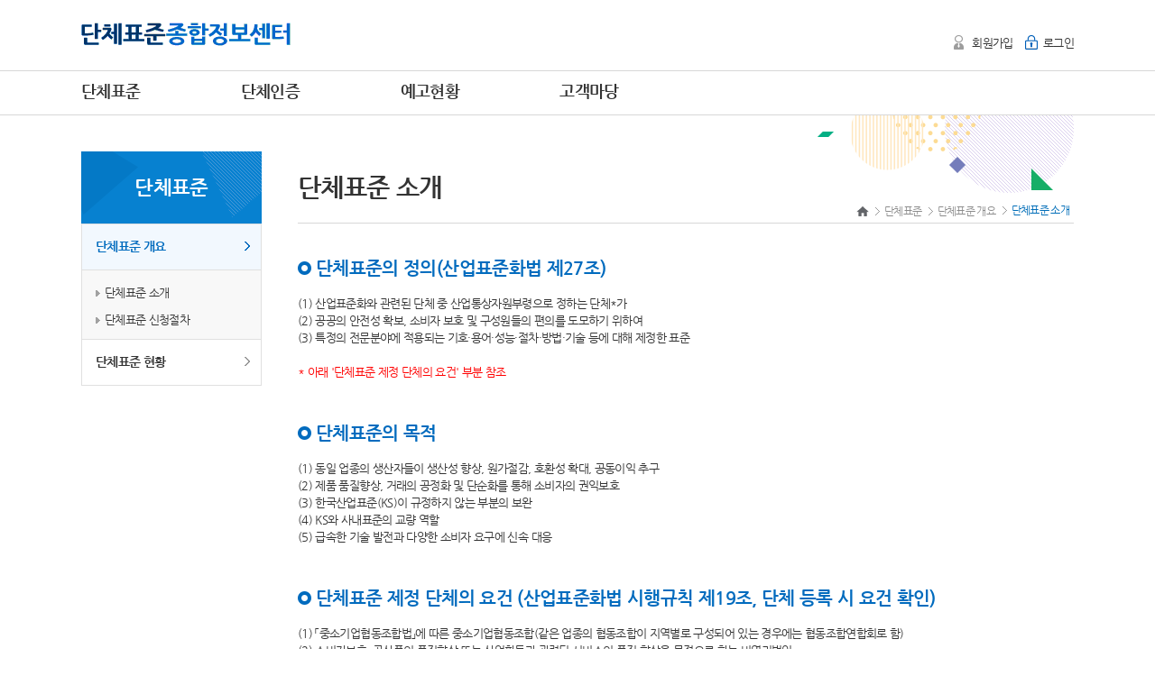

--- FILE ---
content_type: text/html;charset=utf-8
request_url: https://www.standard.go.kr/KSCI/ct/ptl/html.do;jsessionid=XlvX8nJ8HK7qvuqQEnTQ8uQPP26B_cCx5vEBVO3U.AP_name10?viewPath=/ct/ptl/std/intro/intro
body_size: 15934
content:










<!DOCTYPE html>
<html xmlns="http://www.w3.org/1999/xhtml" lang="ko" xml:lang="ko">
<head>
	<title>단체표준</title>
	


<link rel="icon" href="/KSCI/images/ct/common/favicon.png">

<meta http-equiv="X-UA-Compatible" content="IE=edge"/>
<meta http-equiv="Content-Type" content="text/html;charset=utf-8" />

<link type="text/css" href="/KSCI/css/ct/common/jquery-ui-1.10.2.custom.css;jsessionid=NV4dwyoW2wSX9QoK4J-7LR3htl9pRY-lrpA-CASn.AP_name10" rel="stylesheet" />
<link type="text/css" href="/KSCI/css/ct/common/showLoading.css;jsessionid=NV4dwyoW2wSX9QoK4J-7LR3htl9pRY-lrpA-CASn.AP_name10" rel="stylesheet" />
<link type="text/css" href="/KSCI/css/ct/common/chosen.css;jsessionid=NV4dwyoW2wSX9QoK4J-7LR3htl9pRY-lrpA-CASn.AP_name10" rel="stylesheet" />
<link type="text/css" href="/KSCI/css/ct/common/message.css;jsessionid=NV4dwyoW2wSX9QoK4J-7LR3htl9pRY-lrpA-CASn.AP_name10" rel="stylesheet" />

<script type="text/javascript" src="/KSCI/js/ct/common/jquery-1.11.1.js;jsessionid=NV4dwyoW2wSX9QoK4J-7LR3htl9pRY-lrpA-CASn.AP_name10" language="javascript"></script>
<script type="text/javascript" src="/KSCI/js/ct/common/jquery-ui.js;jsessionid=NV4dwyoW2wSX9QoK4J-7LR3htl9pRY-lrpA-CASn.AP_name10" language="javascript"></script>
<script type="text/javascript" src="/KSCI/js/ct/common/jquery.ui.datepicker-ko.js;jsessionid=NV4dwyoW2wSX9QoK4J-7LR3htl9pRY-lrpA-CASn.AP_name10" language="javascript"></script>
<script type="text/javascript" src="/KSCI/js/ct/common/jquery.alphanum.js;jsessionid=NV4dwyoW2wSX9QoK4J-7LR3htl9pRY-lrpA-CASn.AP_name10" language="javascript"></script>
<script type="text/javascript" src="/KSCI/js/ct/common/jquery.form.js;jsessionid=NV4dwyoW2wSX9QoK4J-7LR3htl9pRY-lrpA-CASn.AP_name10"></script>
<script type="text/javascript" src="/KSCI/js/ct/common/jquery.tinymce.min.js;jsessionid=NV4dwyoW2wSX9QoK4J-7LR3htl9pRY-lrpA-CASn.AP_name10"></script>
<script type="text/javascript" src="/KSCI/js/ct/common/jquery.validate.min.js;jsessionid=NV4dwyoW2wSX9QoK4J-7LR3htl9pRY-lrpA-CASn.AP_name10"></script>
<script type="text/javascript" src="/KSCI/js/ct/common/json2.js;jsessionid=NV4dwyoW2wSX9QoK4J-7LR3htl9pRY-lrpA-CASn.AP_name10" ></script>

<script>

$(document).submit(function(){
	$(document).find("input[type=button]").attr("disabled", "disabled");
	return true;
});


function submitAvail(){
	$(document).find("input[type=button]").removeAttr("disabled");
}

</script>
	


<link type="text/css" href="/KSCI/css/ct/ptl/style.css;jsessionid=NV4dwyoW2wSX9QoK4J-7LR3htl9pRY-lrpA-CASn.AP_name10" rel="stylesheet" />

<script type="text/javascript" src="/KSCI/js/ct/ptl/common.js;jsessionid=NV4dwyoW2wSX9QoK4J-7LR3htl9pRY-lrpA-CASn.AP_name10" language="javascript" ></script>
<script type="text/javascript" src="/KSCI/js/ct/ptl/common_key.js;jsessionid=NV4dwyoW2wSX9QoK4J-7LR3htl9pRY-lrpA-CASn.AP_name10" language="javascript" ></script>

<script type="text/javascript">
	function notFree() {
		alert('해당 표준원문은 한국표준정보망에서 구매 가능합니다.\nhttp://kssn.net/stdsps/sps_list.asp');
	}
</script>
	
	<script type="text/javascript">
		$(document).ready(function(){
		});
	</script>

</head>

<body>




















<script type="text/javascript">
	function goHome() {
		location.href = "/KSCI/ct/ptl/main.do;jsessionid=NV4dwyoW2wSX9QoK4J-7LR3htl9pRY-lrpA-CASn.AP_name10";
	}
	//뒤로가기 캔슬
	history.pushState(null,document.title,location.href);
	window.addEventListener('popstate',function(event){
		history.pushState(null,document.title,location.href);	
	});
</script>

<!--스킵메뉴-->
<div id="skip_menu">
	<a href="#contents">본문 바로가기</a>
	<a href="#menu">주메뉴 바로가기</a>
</div>
<!--//스킵메뉴-->

<!--HEADER-->
<div id="header">
	<!--gnb-->
	<div class="gnb">
		<div class="gnb_le">
			<h1><a href="#none" onclick="javascript:goHome();"><img src="/KSCI/images/ct/ptl/logo.gif;jsessionid=NV4dwyoW2wSX9QoK4J-7LR3htl9pRY-lrpA-CASn.AP_name10" alt="단체표준종합정보센터" /></a></h1>
		</div>
		
		
		
			
			
			
			
			
			
				<div class="gnb_rt">
					<ul>
						<li class="gnb_li01" style="padding-right:10px;">
							<a href="/KSCI/ct/ptl/grp/join/agree.do;jsessionid=NV4dwyoW2wSX9QoK4J-7LR3htl9pRY-lrpA-CASn.AP_name10">회원가입</a></li>
						<li class="gnb_li02">
							<a href="/KSCI/ct/ptl/loginView.do;jsessionid=NV4dwyoW2wSX9QoK4J-7LR3htl9pRY-lrpA-CASn.AP_name10">로그인</a></li>
					</ul>
				</div>
			
			
		
	</div>
	<!--//gnb-->

	<!--navigation-->
	<div id="nav">
		<div class="sticky">
			<!--상단 메뉴-->
			<div class="nav_wrap">
				<ul>
					<li class="m01  fixed01">
					<a href="/KSCI/ct/ptl/std/curstat/search.do;jsessionid=NV4dwyoW2wSX9QoK4J-7LR3htl9pRY-lrpA-CASn.AP_name10">단체표준</a>
					<a href="/KSCI/ct/ptl/grp/ptlSumryList.do;jsessionid=NV4dwyoW2wSX9QoK4J-7LR3htl9pRY-lrpA-CASn.AP_name10">단체인증</a>
					<a href="/KSCI/ct/ptl/prvntc/curstat/search.do;jsessionid=NV4dwyoW2wSX9QoK4J-7LR3htl9pRY-lrpA-CASn.AP_name10">예고현황</a>
					<a href="/KSCI/ct/ptl/sys/bbs/search.do;jsessionid=NV4dwyoW2wSX9QoK4J-7LR3htl9pRY-lrpA-CASn.AP_name10">고객마당</a>
					</li>
					
					
				</ul>
			</div>
			<!--//상단 메뉴-->
			
			<!--하위 메뉴 펼침-->
			<div class="nav_inner_wrap" id="menu">
				<!--전체메뉴보기-->
				<div class="box_m01 fixed01">
					<div class="box_inner">
						<div>
							<ul>
								<li class="headcopy">
									<p style="padding:34px 0 18px 0; font-size:34px; font-weight: bold;">단체표준종합정보센터</p>
									<p style="padding-left:5px;">제품의 산업경쟁력 향상을 목적으로 한 기술에 관한 기준을<br />단체표준종합정보센터에서 쉽고 편리하게!</p>
								</li>
							</ul>
							<ul class="sub">
								<li>
									<ul class="subMenu01">
										<li>- <a href="/KSCI/ct/ptl/html.do;jsessionid=NV4dwyoW2wSX9QoK4J-7LR3htl9pRY-lrpA-CASn.AP_name10?viewPath=/ct/ptl/std/intro/intro">단체표준 개요</a>
											<ul class="h5">
												<li>· <a href="/KSCI/ct/ptl/html.do;jsessionid=NV4dwyoW2wSX9QoK4J-7LR3htl9pRY-lrpA-CASn.AP_name10?viewPath=/ct/ptl/std/intro/intro">
															단체표준 소개</a></li>
												<li>· <a href="/KSCI/ct/ptl/html.do;jsessionid=NV4dwyoW2wSX9QoK4J-7LR3htl9pRY-lrpA-CASn.AP_name10?viewPath=/ct/ptl/std/intro/reqstprocss">
															단체표준 신청절차</a></li>
											</ul>
										</li>
										<li>- <a href="/KSCI/ct/ptl/std/curstat/search.do;jsessionid=NV4dwyoW2wSX9QoK4J-7LR3htl9pRY-lrpA-CASn.AP_name10">단체표준 현황</a>
											<ul class="h5">
												<li>· <a href="/KSCI/ct/ptl/std/curstat/search.do;jsessionid=NV4dwyoW2wSX9QoK4J-7LR3htl9pRY-lrpA-CASn.AP_name10">단체표준 등록현황</a></li>
												<li>· <a href="/KSCI/ct/ptl/std/reggrp/grpsearch.do;jsessionid=NV4dwyoW2wSX9QoK4J-7LR3htl9pRY-lrpA-CASn.AP_name10">단체표준 등록기관</a></li>
											</ul>
										</li>

										</li>
									</ul>
									<ul class="subMenu02">
										<li>- <a href="/KSCI/ct/ptl/grp/ptlSumryList.do;jsessionid=NV4dwyoW2wSX9QoK4J-7LR3htl9pRY-lrpA-CASn.AP_name10">단체인증 개요</a></li>
										<li>- <a href="/KSCI/ct/ptl/grp/ptlCrtfcGrpList.do;jsessionid=NV4dwyoW2wSX9QoK4J-7LR3htl9pRY-lrpA-CASn.AP_name10">단체인증 현황</a></li>
									</ul>
									<ul class="subMenu02">
										<li>- <a href="/KSCI/ct/ptl/prvntc/curstat/search.do;jsessionid=NV4dwyoW2wSX9QoK4J-7LR3htl9pRY-lrpA-CASn.AP_name10">단체표준 예고현황</a></li>											
									</ul>
									<ul class="subMenu02">
										<li>- <a href="/KSCI/ct/ptl/sys/bbs/search.do;jsessionid=NV4dwyoW2wSX9QoK4J-7LR3htl9pRY-lrpA-CASn.AP_name10?bbsKndCode=001">공지사항</a></li>
										<li>- <a href="/KSCI/ct/ptl/sys/bbs/search.do;jsessionid=NV4dwyoW2wSX9QoK4J-7LR3htl9pRY-lrpA-CASn.AP_name10?bbsKndCode=002">자료실</a></li>
										<li>- <a href="/KSCI/ct/ptl/sys/bbs/search.do;jsessionid=NV4dwyoW2wSX9QoK4J-7LR3htl9pRY-lrpA-CASn.AP_name10?bbsKndCode=003">FAQ</a></li>
										<li>- <a href="/KSCI/ct/ptl/sys/bbs/charger.do;jsessionid=NV4dwyoW2wSX9QoK4J-7LR3htl9pRY-lrpA-CASn.AP_name10">담당자 연락처</a></li>
										<li>- <a href="http://www.kbiz.or.kr/user/nd96055.do" target="_blank">찾아오시는 길</a></li>
									</ul>
									</ul>
								</li>
							</ul>
						</div>
					</div>
				</div>
				<!--//전체메뉴보기-->
				
			</div>
			<!--//하위 메뉴 펼침-->
		</div>
	</div>
	<!--//navigation-->
</div>
<!--//HEADER-->


<!--BODY WRAP-->
<div id="body_wrap">







 
	
	
	
	
	
	












<!--LNB-->
<div class="lnb_wrap">
	<div id="lnb">
		<p class="m01">단체표준</p>
		<ul>
			<li class='on'><a href="#none">단체표준 개요</a>
				<ul style='display: block;'>
					<li><a href="/KSCI/ct/ptl/html.do;jsessionid=NV4dwyoW2wSX9QoK4J-7LR3htl9pRY-lrpA-CASn.AP_name10?viewPath=/ct/ptl/std/intro/intro">단체표준 소개</a></li>
					<li><a href="/KSCI/ct/ptl/html.do;jsessionid=NV4dwyoW2wSX9QoK4J-7LR3htl9pRY-lrpA-CASn.AP_name10?viewPath=/ct/ptl/std/intro/reqstprocss">단체표준 신청절차</a></li>
				</ul>
			</li>
			
			<li ><a href="#none">단체표준 현황</a>
				<ul >
					<li><a href="/KSCI/ct/ptl/std/curstat/search.do;jsessionid=NV4dwyoW2wSX9QoK4J-7LR3htl9pRY-lrpA-CASn.AP_name10">단체표준 등록현황</a></li>
					<li><a href="/KSCI/ct/ptl/std/reggrp/grpsearch.do;jsessionid=NV4dwyoW2wSX9QoK4J-7LR3htl9pRY-lrpA-CASn.AP_name10">단체표준 등록기관</a></li>
				</ul>
			</li>







<!-- 				</ul> -->
<!-- 			</li> -->
			
		</ul>
	</div>
</div>
<!--LNB-->



<!--CONTENT-->
<div class="content_wrap" id="contents">
	<div class="inner">
		<!--h4_location-->
		<div class="h4_box m01">
			<h4>단체표준 소개</h4>
			<!--location-->
			<p>
				<a href="#none" onclick="javascript:goHome();"><span>처음으로</span></a>
				<span>&gt;</span>
				<a href="#none">단체표준</a>
				<span>&gt;</span>
				<a href="#none">단체표준 개요</a>
				<span>&gt;</span>
				<em>단체표준 소개</em>
			</p>
			<!--//location-->
		</div>
		<!--//h4_location-->
		
		<!--content_inner-->
		<div class="content_inner">
			<h5>단체표준의 정의(산업표준화법 제27조)</h5>
				<p class="t_margin001">
				(1) 산업표준화와 관련된 단체 중 산업통상자원부령으로 정하는 단체*가<br />
				(2) 공공의 안전성 확보, 소비자 보호 및 구성원들의 편의를 도모하기 위하여<br />
				(3) 특정의 전문분야에 적용되는 기호·용어·성능·절차·방법·기술 등에 대해 제정한 표준<br /><br />
				<span class="red01">* 아래 '단체표준 제정 단체의 요건' 부분 참조</span><br /><br />
				</p>
			<h5>단체표준의 목적 </h5>
				<p class="t_margin001">
				(1) 동일 업종의 생산자들이 생산성 향상, 원가절감, 호환성 확대, 공동이익 추구<br />
				(2) 제품 품질향상, 거래의 공정화 및 단순화를 통해 소비자의 권익보호<br />
				(3) 한국산업표준(KS)이 규정하지 않는 부분의 보완<br />
				(4) KS와 사내표준의 교량 역할<br />
				(5) 급속한 기술 발전과 다양한 소비자 요구에 신속 대응<br /><br />
				</p>
			<h5>단체표준 제정 단체의 요건 (산업표준화법 시행규칙 제19조, 단체 등록 시 요건 확인)</h5>
				<p class="t_margin001" >
				(1) 「중소기업협동조합법」에 따른 중소기업협동조합(같은 업종의 협동조합이 지역별로 구성되어 있는 경우에는 협동조합연합회로 함)<br />
				(2) 소비자보호, 공산품의 품질향상 또는 산업활동과 관련된 서비스의 품질 향상을 목적으로 하는 비영리법인<br /><br />
				</p>
			<h5>단체표준의 요건 (산업표준화법 시행규칙 제19조, 전문위원회를 통해 요건 확인)</h5>
				<p class="t_margin001" >
				(1) 해당 단체표준에 관한 이해관계인의 합의에 따라 제정된 것일 것<br />
				(2) 관련 분야의 한국산업표준(KS) 또는 다른 단체표준과 중복되지 아니할 것<br /><br />
				</p>
			<h5>단체표준과 지적재산권</h5>
				<p class="t_margin001" >
				단체표준이란 한국산업표준(KS)이 없는 경우에 한하여 단체표준을 제정할 수 있고 제품의 품질고도화, 생산효율 향상,기술혁신을 기하여, 단순공정화 및 소비의 합리화를 통하여 산업경쟁력 향상을 목적으로 한 기술에 관한 기준입니다.<br />
				단체표준의 일부가 기술적 성질을 가진 특허권, 출원공개 이후의 특허출원, 실용신안권 또는 출원공개 후의 실용신안등록 출원에 저촉될 가능성이 있다는 것에 주의를 요합니다.<br />
				단체표준활동지원추진사무국 및 단체표준심의회는 이러한 기술적 성질을 가진 특허권, 출원공개 이후의 특허출원, 실용신안권 또는 출원공개 후의 실용신안등록출원에 관계되는 확인에 대하여 책임을 지지 않습니다.<br />
				
				<br /><br />
				</p>
			<h5>단체표준 관련 규정</h5>
				<p class="t_margin001" >
				<img src="/KSCI/images/ct/ptl/aboutImg.png;jsessionid=NV4dwyoW2wSX9QoK4J-7LR3htl9pRY-lrpA-CASn.AP_name10" alt="단체표준 관련 규정 표">
				</p>
				<br /><br />
			<h5>단체표준 관련 규정 보기</h5>
				<p class="t_margin001" >
				<a href="http://www.law.go.kr/lsSc.do?menuId=0&p1=&subMenu=1&nwYn=1&query=%EC%82%B0%EC%97%85%ED%91%9C%EC%A4%80%ED%99%94%EB%B2%95&x=0&y=0#undefined" target="_blank">(1) 산업표준화법(시행령/시행규칙 포함) 보기</a><br />
				<a href="http://www.law.go.kr/admRulLsInfoP.do?admRulSeq=2100000001963" target="_blank">(2) 단체표준 지원 및 촉진 운영 요령 보기</a><br /><br />
				</p>
		</div>
		<!--//content_inner-->

	</div>
</div>
<!--//CONTENT-->

</div>
<!--//BODY WRAP-->



<!--FOOTER-->
<div id="sp_footer">
	<div class="inner">
		<div>
			<a href="https://www.kats.go.kr/content.do?cmsid=366" target="_blank">개인정보처리방침</a>
			<a href="/KSCI/ct/ptl/html.do;jsessionid=NV4dwyoW2wSX9QoK4J-7LR3htl9pRY-lrpA-CASn.AP_name10?viewPath=/ct/ptl/grp/info/emailrefuse">이메일무단수집거부</a>
			<a href="/KSCI/ct/ptl/html.do;jsessionid=NV4dwyoW2wSX9QoK4J-7LR3htl9pRY-lrpA-CASn.AP_name10?viewPath=/ct/ptl/grp/info/cpyrhtpolicy">저작권정책</a>
			<p>
				<select name="" id="refSiteUrl">
					<option value="http://www.kbiz.or.kr">중소기업중앙회</option>
					<option value="http://www.ksa.or.kr">한국표준협회</option>
					<option value="http://www.kats.go.kr">국가기술표준원</option>
					<option value="http://www.kssn.net">한국표준정보망</option>
					<option value="http://www.standard.go.kr">국가표준인증종합정보센터</option>
				</select>
				<input type="button" value="이동" onclick="window.open('about:blank').location.href=$('#refSiteUrl').val();"/>
			</p>
		</div>
		<div>
			<p>
				<span>(27737) 충북 음성군 맹동면 이수로 93 국가기술표준원</span><br />
				Copyright 2015 e나라표준인증. All Rights Reserved.
			</p>
			<p>
				<span><em>단체표준 관련 문의</em>02-2124-3265.</span>
				<!--<a href="http://www.kats.go.kr/" target="_blank"><img src="/KSCI/images/ct/ptl/bn01.png" alt="국가기술표준원로고" title="국가기술표준원" /></a>-->
			</p>
		</div>
	</div>
</div>
<!--//FOOTER-->




</body>
</html>



--- FILE ---
content_type: text/css
request_url: https://www.standard.go.kr/KSCI/css/ct/common/showLoading.css;jsessionid=NV4dwyoW2wSX9QoK4J-7LR3htl9pRY-lrpA-CASn.AP_name10
body_size: 109
content:

.loading-indicator-overlay {
	background-color: #FFFFFF;
	opacity: 0.6;
	filter: alpha(opacity = 60);
}

--- FILE ---
content_type: text/css
request_url: https://www.standard.go.kr/KSCI/css/ct/ptl/style.css;jsessionid=NV4dwyoW2wSX9QoK4J-7LR3htl9pRY-lrpA-CASn.AP_name10
body_size: 136
content:
@charset "utf-8";
@import url('layout.css');
@import url('common.css');

@import url('sp_contents.css');
@import url('custom.css');

--- FILE ---
content_type: text/css
request_url: https://www.standard.go.kr/KSCI/css/ct/ptl/layout.css
body_size: 14583
content:
/*------------------COMMON------------------*/
#header .gnb,
#nav .sticky .nav_wrap,
#visual,
#body_wrap,
.nav_inner_wrap [class^="box_"] .box_inner div,
#footer .inner {width:1100px;margin:0 auto!important}
.skip_menu {display:none}

/*------------------HEADER------------------*/
#header {height:128px; background-color:#ffffff;}
#header .gnb {clear:both; height:78px;}
/*로그인*/
#header .gnb .gnb_le {float:left; margin-top:25px;}
#header .gnb .gnb_rt {float:right; margin-top:37px; text-align:right; /*border:1px solid red;*/}
#header .gnb .gnb_rt ul {height:19px; overflow:hidden} 
#header .gnb .gnb_rt ul li{padding:20px 0 20px 20px; display:inline;}
#header .gnb .gnb_rt ul li.gnb_li01 {width:100px; background:url('/KSCI/images/ct/ptl/ic_gnb.png') 0 20px no-repeat;}
#header .gnb .gnb_rt ul li.gnb_li02 {}
#header .gnb .gnb_rt ul li.gnb_li02 {width:100px; background:url('/KSCI/images/ct/ptl/ic_gnb.png') 0 -7px no-repeat;}
/*로그아웃*/
#header .gnb .gnb_rt ul li.gnb_li04 {margin-left:5px; background:url('/KSCI/images/ct/ptl/ic_gnb.png') no-repeat 0px -34px;}
#header .gnb .gnb_rt ul li.gnb_li05 a{padding:0 5px 0 10px;}
#header .gnb .gnb_rt ul li a.gnb_li06{background:url('/KSCI/images/ct/ptl/h_line01.gif') 0 3px no-repeat;}

/*------------------NAVIGATION------------------*/
#nav {width:100%;z-index:1;position:absolute}
#nav .sticky {height:48px;border-bottom:1px solid #d7d7d7;border-top:1px solid #d7d7d7;background-color:#fff}
#nav .sticky.fixed {width:100%;position:fixed;top:0;left:0;}
#nav .sticky .nav_wrap {height:100%;overflow:hidden;position:relative}
#nav .sticky .nav_wrap ul li {display:inline;}
#nav .sticky .nav_wrap ul li a,
#nav .sticky .nav_wrap ul li h1 {display:inline-block;font-weight:bold;line-height:0}
#nav .sticky .nav_wrap ul li.fixed01 a {font-size:18px;margin:22px 40px 0 0}
#nav .sticky .nav_wrap ul li.fixed02 a {font-size:14px;margin-top:24px}
#nav .sticky .nav_wrap ul li.fixed03 {padding-left:32px;width:120px;height:50px;background-color:#169eea;text-indent:5px;}
#nav .sticky .nav_wrap ul li.fixed03 a {font-size:14px; line-height:50px; color:#ffffff; font-weight: bold; margin-right:-20px; }
#nav .sticky .nav_wrap ul li.fixed03 a:hover {text-decoration:underline; color:#ffffff;}
#nav .sticky .nav_wrap ul li a {padding-right:68px;}
#nav .sticky .nav_wrap ul li.m06 {position:absolute;right:314px}
#nav .sticky .nav_wrap ul li.m07 {position:absolute;right:232px}
#nav .sticky .nav_wrap ul li.m08 {position:absolute;right:150px}
#nav .sticky .nav_wrap ul li.m09 {float:right;position:absolute;right:0px;}
#nav .sticky .nav_wrap ul li.m09 a {}
#nav .sticky .nav_wrap ul li.m10 a {background:url('/KSCI/images/ct/ptl/ic_gnb02.png') no-repeat 0 -50px #646464;float:right}
#nav .sticky .nav_wrap ul li.m09 a.active,
#nav .sticky .nav_wrap ul li.m10 a.active {background-position:0 -97px}
.nav_inner_wrap {width:100%}
.nav_inner_wrap [class^="box_"] {width:100%;display:none;position:relative;z-index:1}
.nav_inner_wrap [class^="box_"] .box_inner {position:absolute}
.nav_inner_wrap .fixed01 .box_inner div,
.nav_inner_wrap .fixed02 .box_inner div {position:relative}
.nav_inner_wrap .fixed01 .box_inner {background-color:#f4f4f4;border-top:1px solid #d7d7d7;border-bottom:1px solid #d7d7d7}
.nav_inner_wrap .fixed01 .box_inner div ul {height:146px; vertical-align:top;display:inline-block;padding:32px 0 30px 0}
.nav_inner_wrap .fixed01 .box_inner div ul.h2 {width:275px;float:left;position:absolute;top:25%;margin:0}
.nav_inner_wrap .fixed01 .box_inner div ul.h2 h2 {font-size:38px}
.nav_inner_wrap .fixed01 .box_inner div ul.h2 span {color:#8c8f92;}
.nav_inner_wrap .fixed01 .box_inner div ul.h3 {margin-top:-5px;margin-right:80px}
.nav_inner_wrap .fixed01 .box_inner div ul.h3:last-child {margin-right:0}
.nav_inner_wrap .fixed01 .box_inner div ul.h4 {margin-top:-10px}
.nav_inner_wrap .fixed01 .box_inner div ul.h5 {padding:0;margin-top:10px}
.nav_inner_wrap .fixed01 .box_inner div ul.sub {margin:0x;padding:0}
.nav_inner_wrap .fixed01 .box_inner div ul.sub h3 {font-size:18px;font-weight:bold}
.nav_inner_wrap .fixed01 .box_inner div ul.sub h4 {font-size:13px;font-weight:normal}
.nav_inner_wrap .fixed02 .box_inner div ul {display:inline-block;position:absolute;padding:15px;background-color:#f4f4f4;border:1px solid #e7e7e7}
.nav_inner_wrap .fixed02 .box_inner div ul li a {line-height:200%;margin-top:-2px;display:inline-block;font-weight:normal;font-size:13px}
.nav_inner_wrap .fixed02 .box_inner h2 {display:none}

/* subMenu */
.nav_inner_wrap .box_m01 .box_inner div {background:url('/KSCI/images/ct/ptl/bg_nav_m01.png') no-repeat right 0}
.nav_inner_wrap .box_m01 .box_inner div ul li {padding-bottom:3px;}
.nav_inner_wrap .box_m01 .box_inner div ul li.headcopy {position:absolute; right:0px; width:328px; /*border:1px solid red;*/}
.nav_inner_wrap .fixed01 .box_inner div ul.subMenu01 {width:160px;}
.nav_inner_wrap .fixed01 .box_inner div ul.subMenu01 li ul {}
.nav_inner_wrap .fixed01 .box_inner div ul.subMenu01 li ul li,
.nav_inner_wrap .fixed01 .box_inner div ul.subMenu02 li ul li{text-indent:7px; font-size=13px;}
.nav_inner_wrap .fixed01 .box_inner div ul.subMenu02 {padding-left:10px; width:160px; border-left:1px solid #e7e7e7;}


/*통합검색*/
.nav_inner_wrap .box_m09 .box_inner {background-color:#169eea}
.nav_inner_wrap .box_m09 .box_inner div {height:110px;padding-top:35px;text-align:center;position:relative;background:url('/KSCI/images/ct/ptl/bg_nav_m09.png') no-repeat 0 0 #169eea}
.nav_inner_wrap .box_m09 .box_inner div h2 {font-size:26px;color:#fff;display:inline-block}
.nav_inner_wrap .box_m09 .box_inner div h2 span {color:#fff200;margin-bottom:5px;display:inline-block}
.nav_inner_wrap .box_m09 .box_inner div fieldset {display:inline-block;position:relative;margin-right:95px}
.nav_inner_wrap .box_m09 .box_inner div fieldset input[type="text"]{width:568px;height:20px;font-size:16px;color:#333;font-weight:bold;padding:15px;border:none;margin-left:21px;background-color:#fff}
.nav_inner_wrap .box_m09 .box_inner div fieldset a {display:inline-block;margin-left:-3px}
.nav_inner_wrap .box_m09 .box_inner div fieldset a.search {width:65px;height:51px;background:url('/KSCI/images/ct/ptl/ic_search.png') no-repeat 50% 50% #00397a}
.nav_inner_wrap .box_m09 .box_inner div fieldset a.search span {display:none}
.nav_inner_wrap .box_m09 .box_inner div fieldset a.key {width:79px;height:38px;font-size:13px;padding-top:12px;font-weight:bold;color:#fff;background-color:#aeb0b4;background-image:none}
.nav_inner_wrap .box_m09 .box_inner div p {margin:10px 0 0 21px;position:absolute;left:0}
.nav_inner_wrap .box_m09 .box_inner div p span {width:65px;height:22px;cursor:pointer;float:left;color:#fff;display:inline-block;background-color:#00397a}
.nav_inner_wrap .box_m09 .box_inner div p span.off:hover {width:64px;height:21px;}
.nav_inner_wrap .box_m09 .box_inner div p span+span {margin-right:20px}
.nav_inner_wrap .box_m09 .box_inner div p span.off {width:64px;height:21px;background-color:#aeb0b4;border-top:1px solid #4c4d4f;border-left:1px solid #4c4d4f;box-shadow:inset 1px 1px 1px #8d8f92}
.nav_inner_wrap .box_m09 .box_inner div p a.del {width:10px;height:10px;margin:3px 10px 0 2px;display:inline-block;background:url('/KSCI/images/ct/ptl/ic_cnt01.png') no-repeat 0 -1408px}
.nav_inner_wrap .box_m09 .box_inner div p a.del span {display:none}
.nav_inner_wrap .box_m09 .box_inner div p a {font-weight:normal;display:inline;background:none;color:#fff}

/*사이트맵*/
.nav_inner_wrap .box_m10 h2 {display:none}
.nav_inner_wrap .box_m10 .box_inner {background-color:#626468}
.nav_inner_wrap .box_m10 .box_inner div ul {width:12.5%;margin:30px 0 20px 0;color:#fff;display:inline-block;float:left}
.nav_inner_wrap .box_m10 .box_inner div ul a {color:#fff}
.nav_inner_wrap .box_m10 .box_inner div ul li a {font-weight:bold;font-size:18px}
.nav_inner_wrap .box_m10 .box_inner div ul li ul li a {font-weight:normal;line-height:200%;font-size:13px;color:#dedfdf!important;display:inline-block;;margin-top:-2px}
.nav_inner_wrap .box_m10 .box_inner div ul ul {width:100%;margin-top:20px}

/*------------------CONTENT------------------*/
#body_wrap {}
#body_wrap .content_wrap {}
#body_wrap .content_wrap .inner {width:860px;margin-left:240px;position:relative}
#body_wrap .content_wrap .inner .h4_box {width:100%;height:119px;border-bottom:1px solid #d7d7d7}
#body_wrap .content_wrap .inner .h4_box h4 {font-size:28px;display:inline-block;margin-top:70px}
#body_wrap .content_wrap .inner .h4_box.m01 {background:url('/KSCI/images/ct/ptl/bg_h401.png') no-repeat top right}
#body_wrap .content_wrap .inner .h4_box p {font-size:12px;float:right;margin-top:96px}
#body_wrap .content_wrap .inner .h4_box p span {display:none}
#body_wrap .content_wrap .inner .h4_box p a,
#body_wrap .content_wrap .inner .h4_box p em {color:#8c8c8c;margin:0;padding:0 5px 0 10px;background:url('/KSCI/images/ct/ptl/ic_cnt01.png') no-repeat 0 -1232px}
#body_wrap .content_wrap .inner .h4_box p a:first-child {width:14px;height:11px;display:inline-block;padding-left:0;color:#8c8c8c;background:url('/KSCI/images/ct/ptl/ic_home.png') no-repeat 0 0}
#body_wrap .content_wrap .inner .h4_box p em {color:#006db8;padding-left:10px}
#body_wrap .content_wrap .inner input[type="button"].ic_favo {position:absolute;top:140px;right:0}
#body_wrap .content_wrap .inner .content_inner {min-height:500px;margin-top:40px}

/*------------------LNB------------------*/
#body_wrap .lnb_wrap {width:200px;float:left;margin-top:40px}
#body_wrap .lnb_wrap #lnb {width:200px;position:relative}
#body_wrap .lnb_wrap #lnb p {width:100%;height:50px;padding-top:30px;font-weight:bold;font-size:22px;text-align:center;color:#fff;display:inline-block}
#body_wrap .lnb_wrap #lnb p.m01 {background:url('/KSCI/images/ct/ptl/bg_lnb.png') no-repeat 0 0 #0781d0}
#body_wrap .lnb_wrap #lnb > ul {border:1px solid #e0e0e0;border-bottom:none}
#body_wrap .lnb_wrap #lnb > ul > li {border-bottom:1px solid #e0e0e0}
#body_wrap .lnb_wrap #lnb > ul > li > a {width:183px;height:35px;padding:15px 0 0 15px;font-weight:bold;font-size:14px;display:block;background:url('/KSCI/images/ct/ptl/ic_cnt02.png') no-repeat 180px 19px #fff }
#body_wrap .lnb_wrap #lnb > ul > li a:hover,
#body_wrap .lnb_wrap #lnb > ul > li.on > a {color:#006bbe;background:url('/KSCI/images/ct/ptl/ic_cnt02.png') no-repeat 180px -49px #f2f8fe}
#body_wrap .lnb_wrap #lnb > ul > li ul {display:none;padding:0 0 6px 0;background-color:#f8f8f8}
#body_wrap .lnb_wrap #lnb > ul > li > ul > li > a {padding:6px 0 6px 25px;font-size:13px;display:block;background:url('/KSCI/images/ct/ptl/ic_cnt01.png') no-repeat 15px -1339px #f8f8f8!important}
#body_wrap .lnb_wrap #lnb > ul > li > ul > li:hover a,
#body_wrap .lnb_wrap #lnb > ul > li > ul > li.on a {background:url('/KSCI/images/ct/ptl/ic_cnt01.png') no-repeat 15px -1282px #f8f8f8!important}
#body_wrap .lnb_wrap #lnb > ul > li > ul > li:first-child {padding-top:10px;border-top:1px solid #e0e0e0}
#body_wrap .lnb_wrap #lnb > ul > li > ul li ul {display:none}
#body_wrap .lnb_wrap #lnb > ul > li > ul li li a {display:block;}
#body_wrap .lnb_wrap #lnb > ul > li > ul > li li a:hover {}
#body_wrap .lnb_wrap #lnb > ul li.noDepth a {background-image:none}

#body_wrap .lnb_wrap #lnb ul li.lnb_li001 {border-bottom:1px solid #e0e0e0}
#body_wrap .lnb_wrap #lnb ul li.lnb_li001 a {width:183px;height:35px;padding:15px 0 0 15px;font-weight:bold;font-size:14px;display:block;background:url('/KSCI/images/ct/ptl/ic_cnt02.png') no-repeat 180px 19px #fff }
#body_wrap .lnb_wrap #lnb ul li.lnb_li001 a:hover,
#body_wrap .lnb_wrap #lnb ul li.lnb_li001 a:active {color:#006bbe;background:url('/KSCI/images/ct/ptl/ic_cnt02.png') no-repeat 180px -49px #f2f8fe}

/*------------------FOOTER------------------*/
#footer {width:100%;height:150px;margin-top:100px;background:url('/KSCI/images/ct/ptl/bg_foot.png') repeat-x 0 0}
#footer .inner div:first-child {height:40px;margin-bottom:20px}
#footer .inner div:first-child a {font-size:14px;margin:12px 40px 0 0;font-weight:bold;float:left}
#footer .inner div:first-child p {float:right;margin-top:7px}
#footer .inner div:first-child p select {width:158px;height:26px;padding:0;border:1px solid #cbcfd2;float:left}
#footer .inner div:first-child p input[type="button"] {width:45px;height:26px;color:#fff;text-align:center;background-color:#646464;margin-left:1px}
#footer .inner div+div p span {float:left;display:inline-block;color:#666}
#footer .inner div+div p:first-child {float:left}
#footer .inner div+div p+p {float:right}
#footer .inner div+div p+p span {height:34px;font-weight:600;color:#006bbe;padding:6px 0 0 42px;margin-right:36px;background:url('/KSCI/images/ct/ptl/ic_call.png') no-repeat}
#footer .inner div+div p+p span em {font-weight:bold;color:#333;margin-right:10px}

/*------------------QUICK MENU------------------*/
#quick {position:absolute;top:267px;right:0;}
#quick .open ul li a span,
#quick div strong span {background:url('/KSCI/images/ct/ptl/ic_quick.png') no-repeat 0 0}
#quick div {width:118px;height:360px;float:right}
#quick div strong span {width:10px;height:12px;margin-top:5px;display:inline-block;text-indent:-10000px}
#quick .open {display:none}
#quick .close strong span {background-position:0 -122px}
#quick .open strong span {background-position:0 -135px}
#quick .open ul {width:76px;display:inline-block;border:1px solid #e0e0e0;background-color:#f8f8f8}
#quick .open ul li {width:54px;line-height:1em;border-bottom:1px solid #e0e0e0;margin:0 auto;text-align:center}
#quick .open ul li+li+li+li {border:none;margin-bottom:10px}
#quick .open ul li a {font-size:12px;display:block;margin:10px 0 10px 5px}
#quick .open ul li a span {width:44px;display:block;margin-bottom:5px;background-repeat:no-repeat}
#quick .open ul li:nth-child(1) a span {height:33px;background-position:0 0}
#quick .open ul li:nth-child(2) a span {height:26px;background-position:0 -34px}
#quick .open ul li:nth-child(3) a span {height:28px;background-position:0 -61px}
#quick .open ul li+li+li+li a span {height:31px;border:none;background-position:0 -90px}
#quick strong {
	width:20px;height:100px;padding:10px;float:right;cursor:pointer;color:#fff;background-color:#8f8f8f;display:inline-block;
	-webkit-writing-mode: vertical-rl;
	-moz-writing-mode: vertical-rl;
	-ms-writing-mode: tb-rl;
	-ms-writing-mode: vertical-rl;
	writing-mode:vertical-rl;
}
#quick.fixed {position:fixed;top:168px;right:0;}


--- FILE ---
content_type: text/css
request_url: https://www.standard.go.kr/KSCI/css/ct/ptl/custom.css
body_size: 1164
content:
/*부문검색*/
.strCut {display:block;text-overflow:ellipsis;white-space:nowrap;overflow:hidden;}
.ui-datepicker-trigger{vertical-align:middle; cursor:pointer; margin:1px; height: 26px;}
.nav_inner_wrap .fixed01 .box_inner div ul.subMenu01 li ul{height:52px;margin-top:3px;}
.ui-datepicker select.ui-datepicker-year {	width: 65px; margin-right:5px;}

/*round형 색깔별 span*/
[class^="blue"].rb10,
[class^="green"].rb10,
[class^="red"].rb10 {border-radius:10px;text-align:center;color:#fff!important;font-size:11px;padding:3px 10px 3px 10px;letter-spacing:-0.09em}

/*마우스 오버시 색깔 안바뀌도록 흰색으로 바꾸는 table list*/
.table.list.white table tr:hover {background-color:#fff!important;}

/*탑메뉴 공간 늘림*/
.nav_inner_wrap .fixed01 .box_inner div ul {height:160px;padding:15px 0 30px 0}

/*버튼 내 이미지 표시*/
input[type="button"].ic_arrow02p_custom {padding-left:27px;background-position:13px -122px;}
input[type="button"].ic_arrow02p_custom:hover {}

input[type="button"].ic_down01_custom {padding-left:27px;background-position:13px -338px;}
input[type="button"].ic_down01_custom:hover {}

--- FILE ---
content_type: application/javascript
request_url: https://www.standard.go.kr/KSCI/js/ct/ptl/common_key.js;jsessionid=NV4dwyoW2wSX9QoK4J-7LR3htl9pRY-lrpA-CASn.AP_name10
body_size: 290
content:
//--------------------------------------
//input, textarea 제외하고 backspace 작동막음
//--------------------------------------
$(document).keydown(function(e){
	if(e.target.nodeName != "INPUT" && e.target.nodeName != "TEXTAREA"){
		if(e.keyCode == 8){
			return false;	
		}
	}
});


--- FILE ---
content_type: application/javascript
request_url: https://www.standard.go.kr/KSCI/js/ct/ptl/common.js;jsessionid=NV4dwyoW2wSX9QoK4J-7LR3htl9pRY-lrpA-CASn.AP_name10
body_size: 4804
content:
$(document).ready(function(){


	/*상단메뉴*/
	$(function nav_wrap (){  
		var nav_show = function (){ 
			$('.active').removeClass('active'); 
			$(this).addClass('active'); 
			$('.nav_inner_wrap > div').hide(); 
			$('.nav_inner_wrap > div').eq($(this).parent().index()).show();   
			$('.nav_inner_wrap .box_inner').show();
		}; 
		var nav_toggle = function(){ 
			if($(this).hasClass('active')){ 
				 nav_hide.call(this); 
			   }else{ 
				 nav_show.call(this); 
			} 
		} 
		var nav_hide = function (){ 
			$('.nav_inner_wrap > div').hide(); 
			$('.active').removeClass('active'); 
		}; 
		$('.nav_wrap li.fixed01 a, .nav_wrap li.fixed02 a').mouseover(nav_show); 
		$('').click(nav_toggle); 
		$('#body_wrap').mouseover (nav_hide); 
	}); 

		
	/*탭메뉴*/
//	$(".tabs-menu a").click(function(event) {
//        event.preventDefault();
//        $(this).parent().addClass("current");
//        $(this).parent().siblings().removeClass("current");
//        var tab = $(this).attr("href");
//        $(".tab-content").not(tab).css("display", "none");
//        $(tab).show();
//    });


	/*퀵메뉴 여닫기*/
	$('.close strong').click(function() {
		$('.close').hide();
		$('.open').show();
	});
	$('.open strong').click(function() {
		$('.close').show();
		$('.open').hide();
	});
	
	
	/*브라우저 스크롤시 설정*/
	$(window).scroll(function(){
		if ($(window).scrollTop() > 100){
			$(".sticky").addClass('fixed'),/*네비게이션 고정*/
			$("#quick").addClass("fixed");/*퀵메뉴 위치 설정*/
		}else{
			$(".sticky").removeClass('fixed'),
			$("#quick").removeClass("fixed");
		}
	});


	/*왼쪽 슬라이딩 메뉴*/
	var lnbUI = {
    click : function (target, speed) {
      var _self = this,
          $target = $(target);
      _self.speed = speed || 300;
      
      $target.each(function(){
        if(findChildren($(this))) {
          return;
        }
        $(this).addClass('noDepth');
      });
      
      function findChildren(obj) {
        return obj.find('> ul').length > 0;
      }
      
      $target.on('click','a', function(e){
          e.stopPropagation();
          var $this = $(this),
              $depthTarget = $this.next(),
              $siblings = $this.parent().siblings();
        
        $this.parent('li').find('ul li').removeClass('on');
        $siblings.removeClass('on');
        $siblings.find('ul').slideUp(250);
        
        if($depthTarget.css('display') == 'none') {
          _self.activeOn($this);
          $depthTarget.slideDown(_self.speed);
        } else {
          $depthTarget.slideUp(_self.speed);
          _self.activeOff($this);
        }
        
      })
      
    },
    activeOff : function($target) {
      $target.parent().removeClass('on');
    },
    activeOn : function($target) {
      $target.parent().addClass('on');
    }
  };
  
  // Call lnbUI
  $(function(){
    lnbUI.click('#lnb li', 300)
  });

	
	/*팝업 높이 100%*/
	$(function pop_h(){
//		var windowHeight = $(window).height();
//		var topHeight = $("#popup .header").height();
//		$('#pop_content').css({'height':(windowHeight-topHeight)+'px'});
//		$(window).resize(pop_h);
//		$(window).addEventListener( 'resize', function( ) {
//		clearTimeout( timer );
//		timer = setTimeout( resizeDone, delta );
//	}, false );
	});


	/*레이어팝업*/
	$('.layer-open').click(function(){
        var $href = $(this).attr('href');
        layer_popup($href);
    });
    function layer_popup(el){
        var $el = $(el);
        var isopa = $el.prev().hasClass('opaBg');
        isopa ? $('.opa-layer').fadeIn() : $el.fadeIn();
        var $elWidth = ~~($el.outerWidth()),
            $elHeight = ~~($el.outerHeight()),
            docWidth = $(document).width(),
            docHeight = $(document).height();
        if ($elHeight < docHeight || $elWidth < docWidth) {
            $el.css({
                marginTop: -$elHeight /2,
                marginLeft: -$elWidth/2
            })
        } else {
            $el.css({top: 0, left: 0});
        }
        $el.find('.layer-close').click(function(){
            isopa ? $('.opa-layer').fadeOut() : $el.fadeOut();
            return false;
        });
        $('.layer .opaBg').click(function(){
            $('.opa-layer').fadeOut();
            return false;
        });
    }


});

/* 파일업로드 */
$(document).ready(function(){
  var fileTarget = $('.filebox .upload-hidden');

    fileTarget.on('change', function(){
		if(window.FileReader){
			if($(this)[0].files.length > 0){
				//파일선택
				var filename = $(this)[0].files[0].name;
			}else{
				//취소선택
				var filename = "파일선택";
			}
		} else {
			var filename = $(this).val().split('/').pop().split('\\').pop();
		}
		
		$(this).siblings('.upload-name').val(filename);
	});
});


